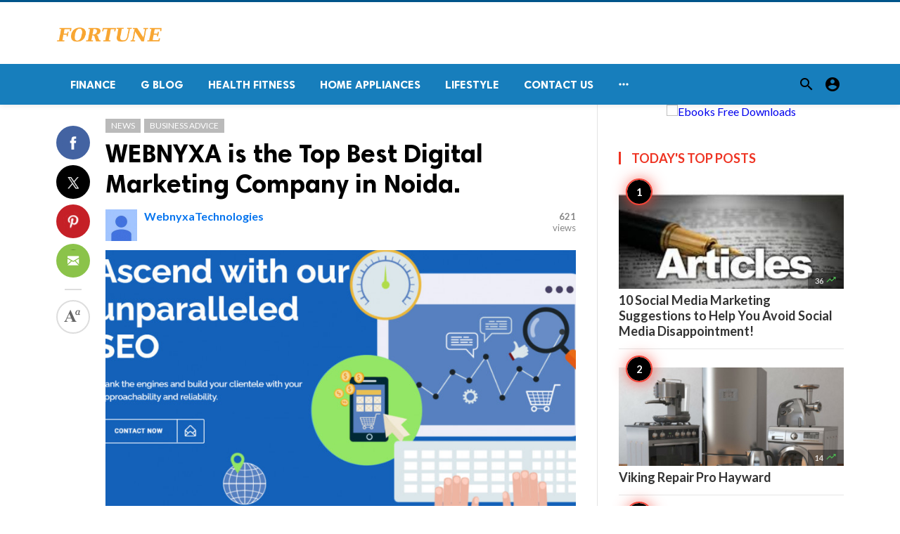

--- FILE ---
content_type: image/svg+xml
request_url: https://fortunetelleroracle.com/assets/images/social_icons/instagram.svg
body_size: 595
content:
<svg xmlns="http://www.w3.org/2000/svg" xmlns:xlink="http://www.w3.org/1999/xlink"
aria-label="Instagram" role="img"
viewBox="0 0 512 512"><rect
width="512" height="512"
rx="15%"
id="b"/><use fill="url(#a)" xlink:href="#b"/><use fill="url(#c)" xlink:href="#b"/><radialGradient
id="a" cx=".4" cy="1" r="1"><stop offset=".1" stop-color="#fd5"/><stop offset=".5" stop-color="#ff543e"/><stop offset="1" stop-color="#c837ab"/></radialGradient><linearGradient
id="c" x2=".2" y2="1"><stop offset=".1" stop-color="#3771c8"/><stop offset=".5" stop-color="#60f" stop-opacity="0"/></linearGradient><g
fill="none" stroke="#fff" stroke-width="30"><rect width="308" height="308" x="102" y="102" rx="81"/><circle cx="256" cy="256" r="72"/><circle cx="347" cy="165" r="6"/></g></svg>